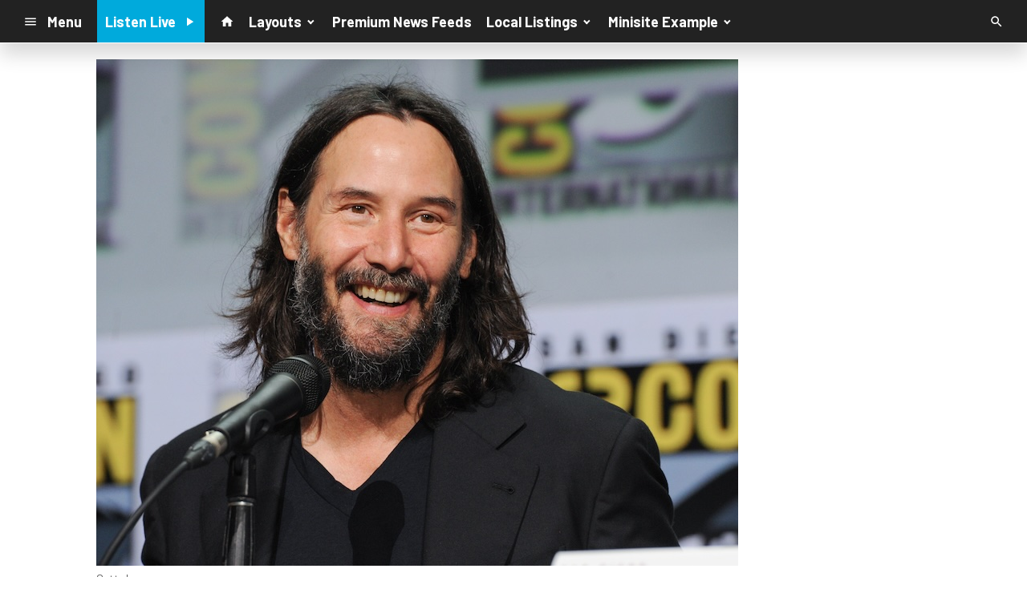

--- FILE ---
content_type: text/html; charset=utf-8
request_url: https://www.google.com/recaptcha/api2/anchor?ar=1&k=6LchdXMgAAAAAP4dU47UWMAhU0Tc8Uf0ldZrstqZ&co=aHR0cHM6Ly9kMTY5OC5jbXMuc29jYXN0c3JtLmNvbTo0NDM.&hl=en&v=PoyoqOPhxBO7pBk68S4YbpHZ&size=invisible&anchor-ms=20000&execute-ms=30000&cb=att4p4438i29
body_size: 48769
content:
<!DOCTYPE HTML><html dir="ltr" lang="en"><head><meta http-equiv="Content-Type" content="text/html; charset=UTF-8">
<meta http-equiv="X-UA-Compatible" content="IE=edge">
<title>reCAPTCHA</title>
<style type="text/css">
/* cyrillic-ext */
@font-face {
  font-family: 'Roboto';
  font-style: normal;
  font-weight: 400;
  font-stretch: 100%;
  src: url(//fonts.gstatic.com/s/roboto/v48/KFO7CnqEu92Fr1ME7kSn66aGLdTylUAMa3GUBHMdazTgWw.woff2) format('woff2');
  unicode-range: U+0460-052F, U+1C80-1C8A, U+20B4, U+2DE0-2DFF, U+A640-A69F, U+FE2E-FE2F;
}
/* cyrillic */
@font-face {
  font-family: 'Roboto';
  font-style: normal;
  font-weight: 400;
  font-stretch: 100%;
  src: url(//fonts.gstatic.com/s/roboto/v48/KFO7CnqEu92Fr1ME7kSn66aGLdTylUAMa3iUBHMdazTgWw.woff2) format('woff2');
  unicode-range: U+0301, U+0400-045F, U+0490-0491, U+04B0-04B1, U+2116;
}
/* greek-ext */
@font-face {
  font-family: 'Roboto';
  font-style: normal;
  font-weight: 400;
  font-stretch: 100%;
  src: url(//fonts.gstatic.com/s/roboto/v48/KFO7CnqEu92Fr1ME7kSn66aGLdTylUAMa3CUBHMdazTgWw.woff2) format('woff2');
  unicode-range: U+1F00-1FFF;
}
/* greek */
@font-face {
  font-family: 'Roboto';
  font-style: normal;
  font-weight: 400;
  font-stretch: 100%;
  src: url(//fonts.gstatic.com/s/roboto/v48/KFO7CnqEu92Fr1ME7kSn66aGLdTylUAMa3-UBHMdazTgWw.woff2) format('woff2');
  unicode-range: U+0370-0377, U+037A-037F, U+0384-038A, U+038C, U+038E-03A1, U+03A3-03FF;
}
/* math */
@font-face {
  font-family: 'Roboto';
  font-style: normal;
  font-weight: 400;
  font-stretch: 100%;
  src: url(//fonts.gstatic.com/s/roboto/v48/KFO7CnqEu92Fr1ME7kSn66aGLdTylUAMawCUBHMdazTgWw.woff2) format('woff2');
  unicode-range: U+0302-0303, U+0305, U+0307-0308, U+0310, U+0312, U+0315, U+031A, U+0326-0327, U+032C, U+032F-0330, U+0332-0333, U+0338, U+033A, U+0346, U+034D, U+0391-03A1, U+03A3-03A9, U+03B1-03C9, U+03D1, U+03D5-03D6, U+03F0-03F1, U+03F4-03F5, U+2016-2017, U+2034-2038, U+203C, U+2040, U+2043, U+2047, U+2050, U+2057, U+205F, U+2070-2071, U+2074-208E, U+2090-209C, U+20D0-20DC, U+20E1, U+20E5-20EF, U+2100-2112, U+2114-2115, U+2117-2121, U+2123-214F, U+2190, U+2192, U+2194-21AE, U+21B0-21E5, U+21F1-21F2, U+21F4-2211, U+2213-2214, U+2216-22FF, U+2308-230B, U+2310, U+2319, U+231C-2321, U+2336-237A, U+237C, U+2395, U+239B-23B7, U+23D0, U+23DC-23E1, U+2474-2475, U+25AF, U+25B3, U+25B7, U+25BD, U+25C1, U+25CA, U+25CC, U+25FB, U+266D-266F, U+27C0-27FF, U+2900-2AFF, U+2B0E-2B11, U+2B30-2B4C, U+2BFE, U+3030, U+FF5B, U+FF5D, U+1D400-1D7FF, U+1EE00-1EEFF;
}
/* symbols */
@font-face {
  font-family: 'Roboto';
  font-style: normal;
  font-weight: 400;
  font-stretch: 100%;
  src: url(//fonts.gstatic.com/s/roboto/v48/KFO7CnqEu92Fr1ME7kSn66aGLdTylUAMaxKUBHMdazTgWw.woff2) format('woff2');
  unicode-range: U+0001-000C, U+000E-001F, U+007F-009F, U+20DD-20E0, U+20E2-20E4, U+2150-218F, U+2190, U+2192, U+2194-2199, U+21AF, U+21E6-21F0, U+21F3, U+2218-2219, U+2299, U+22C4-22C6, U+2300-243F, U+2440-244A, U+2460-24FF, U+25A0-27BF, U+2800-28FF, U+2921-2922, U+2981, U+29BF, U+29EB, U+2B00-2BFF, U+4DC0-4DFF, U+FFF9-FFFB, U+10140-1018E, U+10190-1019C, U+101A0, U+101D0-101FD, U+102E0-102FB, U+10E60-10E7E, U+1D2C0-1D2D3, U+1D2E0-1D37F, U+1F000-1F0FF, U+1F100-1F1AD, U+1F1E6-1F1FF, U+1F30D-1F30F, U+1F315, U+1F31C, U+1F31E, U+1F320-1F32C, U+1F336, U+1F378, U+1F37D, U+1F382, U+1F393-1F39F, U+1F3A7-1F3A8, U+1F3AC-1F3AF, U+1F3C2, U+1F3C4-1F3C6, U+1F3CA-1F3CE, U+1F3D4-1F3E0, U+1F3ED, U+1F3F1-1F3F3, U+1F3F5-1F3F7, U+1F408, U+1F415, U+1F41F, U+1F426, U+1F43F, U+1F441-1F442, U+1F444, U+1F446-1F449, U+1F44C-1F44E, U+1F453, U+1F46A, U+1F47D, U+1F4A3, U+1F4B0, U+1F4B3, U+1F4B9, U+1F4BB, U+1F4BF, U+1F4C8-1F4CB, U+1F4D6, U+1F4DA, U+1F4DF, U+1F4E3-1F4E6, U+1F4EA-1F4ED, U+1F4F7, U+1F4F9-1F4FB, U+1F4FD-1F4FE, U+1F503, U+1F507-1F50B, U+1F50D, U+1F512-1F513, U+1F53E-1F54A, U+1F54F-1F5FA, U+1F610, U+1F650-1F67F, U+1F687, U+1F68D, U+1F691, U+1F694, U+1F698, U+1F6AD, U+1F6B2, U+1F6B9-1F6BA, U+1F6BC, U+1F6C6-1F6CF, U+1F6D3-1F6D7, U+1F6E0-1F6EA, U+1F6F0-1F6F3, U+1F6F7-1F6FC, U+1F700-1F7FF, U+1F800-1F80B, U+1F810-1F847, U+1F850-1F859, U+1F860-1F887, U+1F890-1F8AD, U+1F8B0-1F8BB, U+1F8C0-1F8C1, U+1F900-1F90B, U+1F93B, U+1F946, U+1F984, U+1F996, U+1F9E9, U+1FA00-1FA6F, U+1FA70-1FA7C, U+1FA80-1FA89, U+1FA8F-1FAC6, U+1FACE-1FADC, U+1FADF-1FAE9, U+1FAF0-1FAF8, U+1FB00-1FBFF;
}
/* vietnamese */
@font-face {
  font-family: 'Roboto';
  font-style: normal;
  font-weight: 400;
  font-stretch: 100%;
  src: url(//fonts.gstatic.com/s/roboto/v48/KFO7CnqEu92Fr1ME7kSn66aGLdTylUAMa3OUBHMdazTgWw.woff2) format('woff2');
  unicode-range: U+0102-0103, U+0110-0111, U+0128-0129, U+0168-0169, U+01A0-01A1, U+01AF-01B0, U+0300-0301, U+0303-0304, U+0308-0309, U+0323, U+0329, U+1EA0-1EF9, U+20AB;
}
/* latin-ext */
@font-face {
  font-family: 'Roboto';
  font-style: normal;
  font-weight: 400;
  font-stretch: 100%;
  src: url(//fonts.gstatic.com/s/roboto/v48/KFO7CnqEu92Fr1ME7kSn66aGLdTylUAMa3KUBHMdazTgWw.woff2) format('woff2');
  unicode-range: U+0100-02BA, U+02BD-02C5, U+02C7-02CC, U+02CE-02D7, U+02DD-02FF, U+0304, U+0308, U+0329, U+1D00-1DBF, U+1E00-1E9F, U+1EF2-1EFF, U+2020, U+20A0-20AB, U+20AD-20C0, U+2113, U+2C60-2C7F, U+A720-A7FF;
}
/* latin */
@font-face {
  font-family: 'Roboto';
  font-style: normal;
  font-weight: 400;
  font-stretch: 100%;
  src: url(//fonts.gstatic.com/s/roboto/v48/KFO7CnqEu92Fr1ME7kSn66aGLdTylUAMa3yUBHMdazQ.woff2) format('woff2');
  unicode-range: U+0000-00FF, U+0131, U+0152-0153, U+02BB-02BC, U+02C6, U+02DA, U+02DC, U+0304, U+0308, U+0329, U+2000-206F, U+20AC, U+2122, U+2191, U+2193, U+2212, U+2215, U+FEFF, U+FFFD;
}
/* cyrillic-ext */
@font-face {
  font-family: 'Roboto';
  font-style: normal;
  font-weight: 500;
  font-stretch: 100%;
  src: url(//fonts.gstatic.com/s/roboto/v48/KFO7CnqEu92Fr1ME7kSn66aGLdTylUAMa3GUBHMdazTgWw.woff2) format('woff2');
  unicode-range: U+0460-052F, U+1C80-1C8A, U+20B4, U+2DE0-2DFF, U+A640-A69F, U+FE2E-FE2F;
}
/* cyrillic */
@font-face {
  font-family: 'Roboto';
  font-style: normal;
  font-weight: 500;
  font-stretch: 100%;
  src: url(//fonts.gstatic.com/s/roboto/v48/KFO7CnqEu92Fr1ME7kSn66aGLdTylUAMa3iUBHMdazTgWw.woff2) format('woff2');
  unicode-range: U+0301, U+0400-045F, U+0490-0491, U+04B0-04B1, U+2116;
}
/* greek-ext */
@font-face {
  font-family: 'Roboto';
  font-style: normal;
  font-weight: 500;
  font-stretch: 100%;
  src: url(//fonts.gstatic.com/s/roboto/v48/KFO7CnqEu92Fr1ME7kSn66aGLdTylUAMa3CUBHMdazTgWw.woff2) format('woff2');
  unicode-range: U+1F00-1FFF;
}
/* greek */
@font-face {
  font-family: 'Roboto';
  font-style: normal;
  font-weight: 500;
  font-stretch: 100%;
  src: url(//fonts.gstatic.com/s/roboto/v48/KFO7CnqEu92Fr1ME7kSn66aGLdTylUAMa3-UBHMdazTgWw.woff2) format('woff2');
  unicode-range: U+0370-0377, U+037A-037F, U+0384-038A, U+038C, U+038E-03A1, U+03A3-03FF;
}
/* math */
@font-face {
  font-family: 'Roboto';
  font-style: normal;
  font-weight: 500;
  font-stretch: 100%;
  src: url(//fonts.gstatic.com/s/roboto/v48/KFO7CnqEu92Fr1ME7kSn66aGLdTylUAMawCUBHMdazTgWw.woff2) format('woff2');
  unicode-range: U+0302-0303, U+0305, U+0307-0308, U+0310, U+0312, U+0315, U+031A, U+0326-0327, U+032C, U+032F-0330, U+0332-0333, U+0338, U+033A, U+0346, U+034D, U+0391-03A1, U+03A3-03A9, U+03B1-03C9, U+03D1, U+03D5-03D6, U+03F0-03F1, U+03F4-03F5, U+2016-2017, U+2034-2038, U+203C, U+2040, U+2043, U+2047, U+2050, U+2057, U+205F, U+2070-2071, U+2074-208E, U+2090-209C, U+20D0-20DC, U+20E1, U+20E5-20EF, U+2100-2112, U+2114-2115, U+2117-2121, U+2123-214F, U+2190, U+2192, U+2194-21AE, U+21B0-21E5, U+21F1-21F2, U+21F4-2211, U+2213-2214, U+2216-22FF, U+2308-230B, U+2310, U+2319, U+231C-2321, U+2336-237A, U+237C, U+2395, U+239B-23B7, U+23D0, U+23DC-23E1, U+2474-2475, U+25AF, U+25B3, U+25B7, U+25BD, U+25C1, U+25CA, U+25CC, U+25FB, U+266D-266F, U+27C0-27FF, U+2900-2AFF, U+2B0E-2B11, U+2B30-2B4C, U+2BFE, U+3030, U+FF5B, U+FF5D, U+1D400-1D7FF, U+1EE00-1EEFF;
}
/* symbols */
@font-face {
  font-family: 'Roboto';
  font-style: normal;
  font-weight: 500;
  font-stretch: 100%;
  src: url(//fonts.gstatic.com/s/roboto/v48/KFO7CnqEu92Fr1ME7kSn66aGLdTylUAMaxKUBHMdazTgWw.woff2) format('woff2');
  unicode-range: U+0001-000C, U+000E-001F, U+007F-009F, U+20DD-20E0, U+20E2-20E4, U+2150-218F, U+2190, U+2192, U+2194-2199, U+21AF, U+21E6-21F0, U+21F3, U+2218-2219, U+2299, U+22C4-22C6, U+2300-243F, U+2440-244A, U+2460-24FF, U+25A0-27BF, U+2800-28FF, U+2921-2922, U+2981, U+29BF, U+29EB, U+2B00-2BFF, U+4DC0-4DFF, U+FFF9-FFFB, U+10140-1018E, U+10190-1019C, U+101A0, U+101D0-101FD, U+102E0-102FB, U+10E60-10E7E, U+1D2C0-1D2D3, U+1D2E0-1D37F, U+1F000-1F0FF, U+1F100-1F1AD, U+1F1E6-1F1FF, U+1F30D-1F30F, U+1F315, U+1F31C, U+1F31E, U+1F320-1F32C, U+1F336, U+1F378, U+1F37D, U+1F382, U+1F393-1F39F, U+1F3A7-1F3A8, U+1F3AC-1F3AF, U+1F3C2, U+1F3C4-1F3C6, U+1F3CA-1F3CE, U+1F3D4-1F3E0, U+1F3ED, U+1F3F1-1F3F3, U+1F3F5-1F3F7, U+1F408, U+1F415, U+1F41F, U+1F426, U+1F43F, U+1F441-1F442, U+1F444, U+1F446-1F449, U+1F44C-1F44E, U+1F453, U+1F46A, U+1F47D, U+1F4A3, U+1F4B0, U+1F4B3, U+1F4B9, U+1F4BB, U+1F4BF, U+1F4C8-1F4CB, U+1F4D6, U+1F4DA, U+1F4DF, U+1F4E3-1F4E6, U+1F4EA-1F4ED, U+1F4F7, U+1F4F9-1F4FB, U+1F4FD-1F4FE, U+1F503, U+1F507-1F50B, U+1F50D, U+1F512-1F513, U+1F53E-1F54A, U+1F54F-1F5FA, U+1F610, U+1F650-1F67F, U+1F687, U+1F68D, U+1F691, U+1F694, U+1F698, U+1F6AD, U+1F6B2, U+1F6B9-1F6BA, U+1F6BC, U+1F6C6-1F6CF, U+1F6D3-1F6D7, U+1F6E0-1F6EA, U+1F6F0-1F6F3, U+1F6F7-1F6FC, U+1F700-1F7FF, U+1F800-1F80B, U+1F810-1F847, U+1F850-1F859, U+1F860-1F887, U+1F890-1F8AD, U+1F8B0-1F8BB, U+1F8C0-1F8C1, U+1F900-1F90B, U+1F93B, U+1F946, U+1F984, U+1F996, U+1F9E9, U+1FA00-1FA6F, U+1FA70-1FA7C, U+1FA80-1FA89, U+1FA8F-1FAC6, U+1FACE-1FADC, U+1FADF-1FAE9, U+1FAF0-1FAF8, U+1FB00-1FBFF;
}
/* vietnamese */
@font-face {
  font-family: 'Roboto';
  font-style: normal;
  font-weight: 500;
  font-stretch: 100%;
  src: url(//fonts.gstatic.com/s/roboto/v48/KFO7CnqEu92Fr1ME7kSn66aGLdTylUAMa3OUBHMdazTgWw.woff2) format('woff2');
  unicode-range: U+0102-0103, U+0110-0111, U+0128-0129, U+0168-0169, U+01A0-01A1, U+01AF-01B0, U+0300-0301, U+0303-0304, U+0308-0309, U+0323, U+0329, U+1EA0-1EF9, U+20AB;
}
/* latin-ext */
@font-face {
  font-family: 'Roboto';
  font-style: normal;
  font-weight: 500;
  font-stretch: 100%;
  src: url(//fonts.gstatic.com/s/roboto/v48/KFO7CnqEu92Fr1ME7kSn66aGLdTylUAMa3KUBHMdazTgWw.woff2) format('woff2');
  unicode-range: U+0100-02BA, U+02BD-02C5, U+02C7-02CC, U+02CE-02D7, U+02DD-02FF, U+0304, U+0308, U+0329, U+1D00-1DBF, U+1E00-1E9F, U+1EF2-1EFF, U+2020, U+20A0-20AB, U+20AD-20C0, U+2113, U+2C60-2C7F, U+A720-A7FF;
}
/* latin */
@font-face {
  font-family: 'Roboto';
  font-style: normal;
  font-weight: 500;
  font-stretch: 100%;
  src: url(//fonts.gstatic.com/s/roboto/v48/KFO7CnqEu92Fr1ME7kSn66aGLdTylUAMa3yUBHMdazQ.woff2) format('woff2');
  unicode-range: U+0000-00FF, U+0131, U+0152-0153, U+02BB-02BC, U+02C6, U+02DA, U+02DC, U+0304, U+0308, U+0329, U+2000-206F, U+20AC, U+2122, U+2191, U+2193, U+2212, U+2215, U+FEFF, U+FFFD;
}
/* cyrillic-ext */
@font-face {
  font-family: 'Roboto';
  font-style: normal;
  font-weight: 900;
  font-stretch: 100%;
  src: url(//fonts.gstatic.com/s/roboto/v48/KFO7CnqEu92Fr1ME7kSn66aGLdTylUAMa3GUBHMdazTgWw.woff2) format('woff2');
  unicode-range: U+0460-052F, U+1C80-1C8A, U+20B4, U+2DE0-2DFF, U+A640-A69F, U+FE2E-FE2F;
}
/* cyrillic */
@font-face {
  font-family: 'Roboto';
  font-style: normal;
  font-weight: 900;
  font-stretch: 100%;
  src: url(//fonts.gstatic.com/s/roboto/v48/KFO7CnqEu92Fr1ME7kSn66aGLdTylUAMa3iUBHMdazTgWw.woff2) format('woff2');
  unicode-range: U+0301, U+0400-045F, U+0490-0491, U+04B0-04B1, U+2116;
}
/* greek-ext */
@font-face {
  font-family: 'Roboto';
  font-style: normal;
  font-weight: 900;
  font-stretch: 100%;
  src: url(//fonts.gstatic.com/s/roboto/v48/KFO7CnqEu92Fr1ME7kSn66aGLdTylUAMa3CUBHMdazTgWw.woff2) format('woff2');
  unicode-range: U+1F00-1FFF;
}
/* greek */
@font-face {
  font-family: 'Roboto';
  font-style: normal;
  font-weight: 900;
  font-stretch: 100%;
  src: url(//fonts.gstatic.com/s/roboto/v48/KFO7CnqEu92Fr1ME7kSn66aGLdTylUAMa3-UBHMdazTgWw.woff2) format('woff2');
  unicode-range: U+0370-0377, U+037A-037F, U+0384-038A, U+038C, U+038E-03A1, U+03A3-03FF;
}
/* math */
@font-face {
  font-family: 'Roboto';
  font-style: normal;
  font-weight: 900;
  font-stretch: 100%;
  src: url(//fonts.gstatic.com/s/roboto/v48/KFO7CnqEu92Fr1ME7kSn66aGLdTylUAMawCUBHMdazTgWw.woff2) format('woff2');
  unicode-range: U+0302-0303, U+0305, U+0307-0308, U+0310, U+0312, U+0315, U+031A, U+0326-0327, U+032C, U+032F-0330, U+0332-0333, U+0338, U+033A, U+0346, U+034D, U+0391-03A1, U+03A3-03A9, U+03B1-03C9, U+03D1, U+03D5-03D6, U+03F0-03F1, U+03F4-03F5, U+2016-2017, U+2034-2038, U+203C, U+2040, U+2043, U+2047, U+2050, U+2057, U+205F, U+2070-2071, U+2074-208E, U+2090-209C, U+20D0-20DC, U+20E1, U+20E5-20EF, U+2100-2112, U+2114-2115, U+2117-2121, U+2123-214F, U+2190, U+2192, U+2194-21AE, U+21B0-21E5, U+21F1-21F2, U+21F4-2211, U+2213-2214, U+2216-22FF, U+2308-230B, U+2310, U+2319, U+231C-2321, U+2336-237A, U+237C, U+2395, U+239B-23B7, U+23D0, U+23DC-23E1, U+2474-2475, U+25AF, U+25B3, U+25B7, U+25BD, U+25C1, U+25CA, U+25CC, U+25FB, U+266D-266F, U+27C0-27FF, U+2900-2AFF, U+2B0E-2B11, U+2B30-2B4C, U+2BFE, U+3030, U+FF5B, U+FF5D, U+1D400-1D7FF, U+1EE00-1EEFF;
}
/* symbols */
@font-face {
  font-family: 'Roboto';
  font-style: normal;
  font-weight: 900;
  font-stretch: 100%;
  src: url(//fonts.gstatic.com/s/roboto/v48/KFO7CnqEu92Fr1ME7kSn66aGLdTylUAMaxKUBHMdazTgWw.woff2) format('woff2');
  unicode-range: U+0001-000C, U+000E-001F, U+007F-009F, U+20DD-20E0, U+20E2-20E4, U+2150-218F, U+2190, U+2192, U+2194-2199, U+21AF, U+21E6-21F0, U+21F3, U+2218-2219, U+2299, U+22C4-22C6, U+2300-243F, U+2440-244A, U+2460-24FF, U+25A0-27BF, U+2800-28FF, U+2921-2922, U+2981, U+29BF, U+29EB, U+2B00-2BFF, U+4DC0-4DFF, U+FFF9-FFFB, U+10140-1018E, U+10190-1019C, U+101A0, U+101D0-101FD, U+102E0-102FB, U+10E60-10E7E, U+1D2C0-1D2D3, U+1D2E0-1D37F, U+1F000-1F0FF, U+1F100-1F1AD, U+1F1E6-1F1FF, U+1F30D-1F30F, U+1F315, U+1F31C, U+1F31E, U+1F320-1F32C, U+1F336, U+1F378, U+1F37D, U+1F382, U+1F393-1F39F, U+1F3A7-1F3A8, U+1F3AC-1F3AF, U+1F3C2, U+1F3C4-1F3C6, U+1F3CA-1F3CE, U+1F3D4-1F3E0, U+1F3ED, U+1F3F1-1F3F3, U+1F3F5-1F3F7, U+1F408, U+1F415, U+1F41F, U+1F426, U+1F43F, U+1F441-1F442, U+1F444, U+1F446-1F449, U+1F44C-1F44E, U+1F453, U+1F46A, U+1F47D, U+1F4A3, U+1F4B0, U+1F4B3, U+1F4B9, U+1F4BB, U+1F4BF, U+1F4C8-1F4CB, U+1F4D6, U+1F4DA, U+1F4DF, U+1F4E3-1F4E6, U+1F4EA-1F4ED, U+1F4F7, U+1F4F9-1F4FB, U+1F4FD-1F4FE, U+1F503, U+1F507-1F50B, U+1F50D, U+1F512-1F513, U+1F53E-1F54A, U+1F54F-1F5FA, U+1F610, U+1F650-1F67F, U+1F687, U+1F68D, U+1F691, U+1F694, U+1F698, U+1F6AD, U+1F6B2, U+1F6B9-1F6BA, U+1F6BC, U+1F6C6-1F6CF, U+1F6D3-1F6D7, U+1F6E0-1F6EA, U+1F6F0-1F6F3, U+1F6F7-1F6FC, U+1F700-1F7FF, U+1F800-1F80B, U+1F810-1F847, U+1F850-1F859, U+1F860-1F887, U+1F890-1F8AD, U+1F8B0-1F8BB, U+1F8C0-1F8C1, U+1F900-1F90B, U+1F93B, U+1F946, U+1F984, U+1F996, U+1F9E9, U+1FA00-1FA6F, U+1FA70-1FA7C, U+1FA80-1FA89, U+1FA8F-1FAC6, U+1FACE-1FADC, U+1FADF-1FAE9, U+1FAF0-1FAF8, U+1FB00-1FBFF;
}
/* vietnamese */
@font-face {
  font-family: 'Roboto';
  font-style: normal;
  font-weight: 900;
  font-stretch: 100%;
  src: url(//fonts.gstatic.com/s/roboto/v48/KFO7CnqEu92Fr1ME7kSn66aGLdTylUAMa3OUBHMdazTgWw.woff2) format('woff2');
  unicode-range: U+0102-0103, U+0110-0111, U+0128-0129, U+0168-0169, U+01A0-01A1, U+01AF-01B0, U+0300-0301, U+0303-0304, U+0308-0309, U+0323, U+0329, U+1EA0-1EF9, U+20AB;
}
/* latin-ext */
@font-face {
  font-family: 'Roboto';
  font-style: normal;
  font-weight: 900;
  font-stretch: 100%;
  src: url(//fonts.gstatic.com/s/roboto/v48/KFO7CnqEu92Fr1ME7kSn66aGLdTylUAMa3KUBHMdazTgWw.woff2) format('woff2');
  unicode-range: U+0100-02BA, U+02BD-02C5, U+02C7-02CC, U+02CE-02D7, U+02DD-02FF, U+0304, U+0308, U+0329, U+1D00-1DBF, U+1E00-1E9F, U+1EF2-1EFF, U+2020, U+20A0-20AB, U+20AD-20C0, U+2113, U+2C60-2C7F, U+A720-A7FF;
}
/* latin */
@font-face {
  font-family: 'Roboto';
  font-style: normal;
  font-weight: 900;
  font-stretch: 100%;
  src: url(//fonts.gstatic.com/s/roboto/v48/KFO7CnqEu92Fr1ME7kSn66aGLdTylUAMa3yUBHMdazQ.woff2) format('woff2');
  unicode-range: U+0000-00FF, U+0131, U+0152-0153, U+02BB-02BC, U+02C6, U+02DA, U+02DC, U+0304, U+0308, U+0329, U+2000-206F, U+20AC, U+2122, U+2191, U+2193, U+2212, U+2215, U+FEFF, U+FFFD;
}

</style>
<link rel="stylesheet" type="text/css" href="https://www.gstatic.com/recaptcha/releases/PoyoqOPhxBO7pBk68S4YbpHZ/styles__ltr.css">
<script nonce="qrZUajEQeGCZNV5Nf7p78A" type="text/javascript">window['__recaptcha_api'] = 'https://www.google.com/recaptcha/api2/';</script>
<script type="text/javascript" src="https://www.gstatic.com/recaptcha/releases/PoyoqOPhxBO7pBk68S4YbpHZ/recaptcha__en.js" nonce="qrZUajEQeGCZNV5Nf7p78A">
      
    </script></head>
<body><div id="rc-anchor-alert" class="rc-anchor-alert"></div>
<input type="hidden" id="recaptcha-token" value="[base64]">
<script type="text/javascript" nonce="qrZUajEQeGCZNV5Nf7p78A">
      recaptcha.anchor.Main.init("[\x22ainput\x22,[\x22bgdata\x22,\x22\x22,\[base64]/[base64]/[base64]/bmV3IHJbeF0oY1swXSk6RT09Mj9uZXcgclt4XShjWzBdLGNbMV0pOkU9PTM/bmV3IHJbeF0oY1swXSxjWzFdLGNbMl0pOkU9PTQ/[base64]/[base64]/[base64]/[base64]/[base64]/[base64]/[base64]/[base64]\x22,\[base64]\\u003d\\u003d\x22,\x22wosEOzE0wrkOIMKPw5rCv2XDn3PCrBXCuMOww6d1wobDnsKnwr/[base64]/Dl8OlcMOVCcKsQsK6VsOgwocaZ8ONKUMgdMKUw7nCvsOzwobCscKAw5PCucO0B0lsGFHChcOJLXBHTxwkVQhMw4jCosK7JRTCu8O+GXfClGVKwo0Qw4zCu8Klw7drLcO/wrM8dgTCmcOfw7NBLSLDq2R9w4zCucOtw6fCnw/DiXXDi8KjwokUw5slfBYIw6rCoAfCicKNwrhCw4TCk8OoSMOSwp9SwqxswoDDr3/DvcOhKHTDqMOQw5LDmcOwdcK2w6ljwrQeYXEtLRtdJ33DhVB9wpMuw43DtMK4w4/DksOlM8OgwogcdMKub8KSw5zCkGUvJxTCk3rDgEzDnMKVw4nDjsOcwr1jw4YoQQTDvCzCqEvCkB/Dm8Ofw5VAAsKowoNfXcKROMOTLsOBw5HCnMKUw59fwo5Zw4bDiwohw5QvwqbDtzNwc8O9esORw4zDucOaVhMDwrfDiBV3Zx1yPTHDv8KOfMK6bB4wRMOnZ8KrwrDDhcOQw6LDgsK/[base64]/w78Dw7LCixzDtzDDlsOiw5TCvQvCmsOawp3DvWHDgsONwq/CnsKuwr3Dq1MRTsOKw4ogw7vCpMOMfFHCssODdW7Drg/DpCQywrrDiR7DrH7DiMKADk3Cq8KJw4FkRsKCCQIVFRTDvmE2wrxTLgnDnUzDqsOow70nwqZAw6FpEsOdwqppFcKNwq4ueDgHw7TDm8OnOsODVCknwoFdfcKLwr50FQhsw5LDrMOiw5YWX3nCisOhCcOBwpXCu8K1w6TDnAzCqMKmFh/[base64]/N8OwwpVXwp0xOsO7DlvCjMOpNcOgKgPCrMOWwqhXwpFeBsKYwq3Cjxcjw4rDs8ONFwfCsBYTw6NVw7fDlMObw4I7wrrCqgMCwpohwpoLVkHDlcOQC8OTYMOrLsKEfcOoJ2B6TwdcT0XChcOjw4/Dr35VwqQ+wpTDuMOaLcKwwonCqXUmwrx6Sn7DhCfCmjs0w6l4ED/DtnApwrJOw5xZBsKbfV9Xw7Q2UMO3OUIgw7Zpw4jCl0IOw6ZNw4Nsw5vDpTxKAjZQO8K2aMKDLsKXU00Xe8OFwq/CtsObw7IkG8O+EMOLw57DiMOhKsOaw53DinNnHcK+anU6fsKRwop4TnLDpcK0wox5Y0hnwoVgYcO7wohqWMOYwozDmkAGZnEBw4oQwrMcO3gZYMOyRsKaHCjDjcOmwp/CjW1xOMKpfXA2wrvDpsKfPMKFeMKswrpcwofCnCQzwoUTWVPDj0EOw6k4NVzCn8OHcwhGbnDDocOAZwTCuhfDiDJcbCB+wq/Dn2PDq1F/wobDsCQewooswrMSBMOGw6FLJmTDnMKuw4FTEAYeEsO5w4HDpU0zHgPDlA7CmMOIwollw57DjhHDs8OlcsOlwoPChsOvw5dKw6d1w5nDusOowohkwps3wo3ChMOMGsOmT8KQYH47EsOKw47CmsOBMsKdw7fCgnDDusK/dCzDosO4FwN2wpNtXMOcYMOpD8O/FMKywq7DmA5Nwo9nw44uwocWw63CvsKhw4vDuVXDkFbDoGh8csOuVMO0wrFkw5LDgQLDksO3cMOmw6I6QxwWw69kwpMLYsKKw4EdBy0fw5PCpX0kYMODUWTCpxRZwqESTAXDucOfacOww7PCvEIxw5/CtcOPZA3DhHJpw7EHBcKvW8OUfwhlHcK/w7PDvsOTJyNmZTU4worCtBjCtkPDucK2Mh4POsKmMMOdwrtDKMOKw63ChSTDkFDDlj7CmxxowphqMWt8w7vCocOpZAPDp8Otw6nCoDJFwpcmw6rDhwzCoMKGBMKfwqzDv8KSw5/[base64]/CkW9Aw7nCscOMOsOHUMK9eipyw5zDjRnDl3vCsmBsd8Ksw7cSWw8Owrl0WTTCvC9MdMKRwoDCmjNKw7XCuhfChsO7wrbDonPDm8KaJcKtw5fDozLDgMO2wqHCjk7CkStDwqwewpoTYVLCvcOiw6jCoMOtUsOsPy7Cl8OPYDUuw4YqWy/DlQ7CnlIYDcOlclzDnV3CucOXwq7ClsKEb14awrHDrcKMwrgZw7wdwqjDrBjClMKJw6ZMw7trw45Qwrh7ZsKVHErDvMOMwr/[base64]/[base64]/w4vDm8KNw7TCoRQ2wpQ4RCstGFoIwoRewo91w5h2EMKzH8OKw4nDj2xJL8Olw6/DtcOfKHxMw43ConLCtkvDtkLCpsKfZhB1OMOXF8ONw61pw4fCrW7Cp8ONw7LCqcOxw504c2wacsOJXijCqsOrKRYKw7oHwqfDpMOZw7rCoMKAwrTCkQxRw7TCl8KWwotEwp/DhgV2wrrDhsK4w45Nwp0hD8KUP8O1w6zDihx1Qih/wqnDnMKjwoDCvWzDulvDlyTCsWfCpyvDhQYkwphQQy/DsMObw7LClsKjw4ZpGyLDjsKSw53Doxpze8OIwp7CpyJdw6BuKUFxwpkeYjXDoXEiwqkEFksgwoXCsWxrwrAfE8K1VhXDoHjCh8OIw7/[base64]/[base64]/DosOkD8KHEsOpImwpwoc0wqLCqMOAUsKbLEhPBsONQQvDoW/CqnrCt8KpM8KGw7kuY8Oew5XClRsHwpvCmMKnWMKCwrTDolXDlV9awrsow508wqRYwrkDw7R7S8K1U8KMw7vDvMOXOsKAEQTDrSsbXcONwq/DnMObw743FsObD8O0w7XDhMKcWzR5wojClQrDlcOHDcO2w5bCjz/[base64]/w7bCssKyQnkGJyrDm8KIOyV0KcO5DBjCssKPOwwLw7xLwpDChMOIbnvCn2LDj8K4w7fCoMKvHUrCsgrDtzzCqMOhQgHDpzEqfUvCmBdKwpTDh8OnRTXDjzwow4HCrcKNw6/Cq8KVbWUKVhoVI8OewoQgZMKvGj4hw50lw4DDlx/[base64]/FDEEB0jCvknDk1nDkyYfwrQow6BoYsKmNgk7NsKJwqvCqcOpw53Cm0Jaw4xDTMK/ccOoXnPCpwtZw5RDcGrDjCTDgMOWw6DClnxPYwTChShNdsO8wrB5DWRgX1UTUTxDbW7Cpy3DlcOxBD3Ck1DDvzLDtCDDnR/DhTzDvB/[base64]/CvVhrXWHCsw8Kw5FLw6fChyzCjcKmw7LCs2YYasOawonDg8K6XMKkwpRGw4TCqMOFw6zCkcKHwovDvMONaRA1XWEZw5dKdcOiIsKUBhFQWGYMw7nDmMORwqBiwrDDtwEswpsWwobChy3Chhd5wo/DhgjCtsKjWzdAfRzDo8KCc8O5wogNdsKqwp7CsAfCkMKlI8OHGhnDqiEfw5HCmHvCijQMYsKVwqPDlSPCv8K2CcK5b242d8O1w4IhD3HCpQ7ClikyEMOfTsOUwr3CsH/DlcKebmDDsiTCpxo+VMKPwp/Clg3Chw/Ck23DkVbDt1nCtRR0EjjCj8KFNcO2woPCkMONRyY9wp7DlcODw7YMVQtMF8KGwoF/FMO/w7Rcw5HCrcK6BkEPwrXCpAUKw6DCnXFpwoxNwrVGb1XCgcOWw7jCjcKhDDLCgnXCp8KXE8OewqtJfGnDq3/DonABHcOnw4dkT8KtGzDCmEDDkhJNw5JuFRTDrMKBwporwrnDqVDDiE9dHC9TbcOldBAkw5U4BsOAw60/wpZTRwVyw78Ow4XCmsOdDsOHwq7CknfDlEkESF/[base64]/w6jDisO+w6MncHLDrMO2w6zCoHfDj8Kew7PCpcOIwpUMVsOXbMKQQsORZMKBwpRvRsOMfStOw7rDtwdtw75Fw6TDtw/DjcOJW8O1GDvDocKkw5vDiQJLwrU3Micrw5dHBsK/OMOYw6VTIDhSwqhqHzzCj2NjQ8OZfFQeesKxwojCjh5XJsKNU8KYQMOCDzjDj3fDksOBwozCq8KfwoPDk8O1QcKqwpojY8O6w6s/wpzCoR05wrI0w6zDlSTDgA8PP8KXAcO0XXpPwoFePcKjHcOpbzR2BmrDgQ3Do2LCpjrDpMOMZcOMwpPDjgFSw5QlTsKmNRLCh8Oow6lee3lEw5A/w4RuQMO0w5oWCWPDvTkjwp5NwoI8SE8Sw6TDrcOieXTCkwnCv8KVX8KdRMKXGCZVb8Kpw6rCnsKnwplOdcKawrNtNjERUnzDiMKBwrg0wqU5EMKpw649J1pfKCnCvBRJwqLCtcKzw7vCn0dxw7BnbjzDk8KjeEF4wpvCl8KFcQRQNX/Di8OFw7YQw4fDjMKzIX0RwrhFScOtTMKfcQXDriIgw7hDw73DmsKcJMOmcTcKw5HChDpzw6PDhMKrwo7ChkEDfCvCoMOzw4ZIIl1kHsK/[base64]/CgMO7wrc7bMOVw6vCl8KIw5rDhS1YaGPCsMO/wo/Dm0R8w5DDgsOow4chwovDgsOiw6TCrcKhFgM8w6bDhUTDoA9hwqPCqcOFw5U6CsK8w6FqD8K4w6k6CMKNwpnCq8KML8KnKMKMwpfDnl/Dn8K6wqwhXsOQLMK6Z8OMw6rCuMOcH8OsSy7DmyBmw5QCw7nCtsKgIMK7PMONZ8KJCldeBj7CpzXClcOGDDBcw5ogw6rDimtTKRTDtDV+YcOZCcOKw5HDqMOpwrnCsQTCo1/DuHB2w4/CiQPCjsO6w57DrCfCpMOmwoJEwqksw4Y+wrFpEmHCtETDiGV5woLCtgpvXcOKwoI+wpBXPsKGw6bCmsOKC8Kbwo3DlSXCvxHChSPDuMK4LDglwrxuRH1fwqXDvW8EKQbCmMKcKMKKP3/Do8OZTsO7TcK5VATDuzvCu8OlaFQzPMKKbcKGwr/[base64]/CmsK4w5F/wpR1wpTCqMK4w5zCgE0Ye3pew6hcGV4nQ2nDh8KNwrVOZ0JkXXkKwo3Ckx/DqUPDlB7CiS/Di8KVeDQHw6XDkhtWw5nCrsOHABvDvsOLasKfw4hrWMKcw5BQEDzDrW3DtVLDtVgIwq9Rw5Edc8KXw6QpwrxXDjF4w6/DtQfCnV5sw4BvaWrDhsKda3FbwrNwCMONQMOew57CqsKTTx5qwos3w74EK8OrwpERfcK5wphaNcK1w4liOcOLwoEVOMKsC8KEBsKMPcOoXcOQFBTCvMKOw4FKwprDuTrCjHjCmMKlwrwueFAnd1jCh8KWwrbDlQHCkMKcY8KaQhMpbMK/wrdhNsOCwopaYsOywpRBUsO/J8OIw5EtDcK0G8Kuwp/Cr2t/w5ItDG/Dk0DDiMKYwo/Dg3slGTbDuMOFwq0iw4XDicOyw4fDpV/[base64]/DrMKESgjDuSnDgxzCk8OMESbChsObw4vDsHHCgMOGwoLDmw1Ow6TCrMKkPxdOwpcew4YHLD/DvEJVHcOBwrxDwo/CoTRrwpQEWMOOU8O1wrvCjsKDwrXDp3Q/w7JSwqbCgMO8wo/DkHzDgcOMSsKww6bCizRNYWd4CS/Co8KvwoQvw65Gwrd/HMKcJcKkwqbCvQ/CvSokw552E0rDicKEw7JCXABZOcKMwo8oVsKEE1NjwqMUwpt4LRvCqMO3w4XCqcOIPyxaw57Dv8OdwpTDoSbCj2HCuizDosOow4JLwr88wrTDnEvCiBgiw6wxMyTCi8OpJR/Co8KJbRPCmcOyfMKmUCrDnMKmw5TCk3cWcMO8wpPCnRE/w6lwwo7DtSU6w6wJThNWcsOswr5Zwo4cwqloFn9bwrwowrhhF0MQHsK3w4jChW4dw49cX0sidGbDisKVw4FsfMOlcMO9AMOPBcKDw7LCjxJ1worCl8KvGMOAw59nBcKgYgZvUxFIw7g3wroFB8K4GmbDiCozBsOdwqnDv8OUw6p5DyTDmcKoU2lNLcK/w6DCvsKwwpvDscOHwovDnMO+w7rCnmNuYcKuwpEDejk4w4PDsAXDucKGw7rCocOtE8ONw7/CqsKbwr7Djl1Kwq90LMKKwoUlwpx9w4TCr8OkBFbDkl/CmS0LwpEZO8KWw4jCvMKwZMOHw6rCk8Kcw5ByETHDhcOiwpXCqsOxelrDpABKwonDuQ4pw5bCii/CnVlYZ118RMKMCFplBWHDomfCqMOOwqDClsOTFE/CikTCkx0hSjHCjMOLw5Rcw5BZwpMpwq5vMQPCinbDlsOFYMOJAcKdSSFjwrfDv2oVw6nCt3PCrMOpUsO8RSHCs8Ocwq3DgMKxwo4Jw6LCjcOVw6DCj3x+wpUsN2vDqMKUw4TCqsK+fggZPy4dwq0CRcKMwopxPsOTwrTDt8O/wr3DhMOxw5xJw6jDi8O9w6VvwpZ/[base64]/CtxXCosKWw7fCgMKAw4bDvy1Cw6nCjUNpwpjDs8KDH8KCw6rDrcOFIFbDhsKrdcKdNsKow6l5JMOMaGHDrMKDVjfDgMO+wqfDn8ObNsO7w7fDtkTCvMOnZ8K5wrcHBibDh8OgLcOiwrVdwqs6w7MvScOoYWsow4l/w6M2SsKfw6TDpEA/VsOhbBNBwqbDj8OFwqAfw6Ucw6EVwqvDp8KLS8OlHsOfwqZswqvCrkTCgsOTMmhrQ8OhMcKWaH1sT1vCvsOMfMKiw4QhZMKWw7p7w4ZKwrIrOMKpw7/CvsKqwrAnZcKbecOfYRLCnsKVwozDncOEwrzCo2tLO8KzwqDDq0o5w4rDqcO+DcO5w67ClMOkYEtjw4bCpAYJwp3CrsK+THkQDcOySSTCp8KAwpbDlSJJMcKaP0XDusK/UQENaMODTTFlw5fCoUMvw5Z+KmjDjcKFwqjDs8Oaw5/DuMO+LcOyw4zCs8KxUsO6w5fDlsKqw6HDgmMQB8Omwo/DgsOHw4kEMwIGKsOzw7zDi15Xw4d8w5jDmHV5woXDs1/CnsK5w5/DrcOGwrTCu8KoUcOoLcKGcMOCw4RTwrcqw4JYw73Dk8Ozw6Y0XcKGS23DuQbCsRnDk8OGwoXDun/[base64]/ClCQAO8OBI0rDkMKgK3/[base64]/CtTg0TMKMAMKbdcKDw48/w50fw7jDo8KPwrDCsxrCisOowqU1w6vCm1fDpwkSLjM+RzLCn8K7w59eKcO/w5tkwpQ1w58cW8KawrLChcODMW8oGcOAw4lvw47CjnsfKMOxGWfCn8OTHsKUU8Ogw4dBw6JEc8OLHcKGTsKXw4HDl8Oyw6vCgMO7ejzCpsOgw4Y7w4jDrgpWw79rw6jDhhNQw47ClCAhwqrDi8K/Dxk6GsKnw4tuFVHDngfDmMKsw6Ifw4jCtgTDjsKZw41UWw8Uw4Qew4jCpsOqWsKYwpDCt8KPw4sGwoXCoMKBwrFJdcKnwqNWwpDCty1UIwsQwozDinAgw5jCtcKVFsKRwp5oAsO7WMOAwqhSwqTCo8O/w7HDuxrDkljDtnXDtlLCucONRBXDlMOUw6EyfGvClhnCu0rDtW/Dky8NwoTCgsKfKwNFwpM9wojDlMOrw41kPsKBFcOaw4wEwoklQMKQw57CjsOyw6dNZ8KpZCnCoRfDr8KoXhbCuGpHJ8O/wpEFw7zCqMKiFgrCoAgLNMORKMKQXF4awqNwHsO9ZMOMWcKMw7xWwq5ubsOvw6Y/fjBIwoFXZMKKwoJWwrg3w6HCq2VJAsOMwqMPw40MwrzCm8OawpDClMOSVMKFQD0Hw7cnScOiwqPCsSjChcKrwoTDo8K1UxnDgjnDucKNesO9eHcdcVIyw7TDrcO/w4YqwoNMw41Mw4xMIk1lGnUjwq7CvndgJ8OywoTCosOnJhbCtsKKCkN1wq8aNcOtw47CksO2w5wMXD87wqIuJ8OsIGjDmsKhw5F2wo3DjsOyWMKfHsOwNMO3PsKNwqHDtcK/wq3DpBXCjMOiY8Ouw6kLLnDDlQDCosOgw4TCq8KBwpjCpUXCgcO8woM2V8KbR8KmUl8Vw5h0w6I3WiU9NMOdcDnDmQ/CssKqWw/CjRPDjmcFC8Ozwq/[base64]/DtXtEFMOLwr3CoMOGw73DjAgcVMKIBsKGwq1gDk8Mw70gwrfDkcKQwp4zeRrCqyzDosKHw4d1wptQwoHClSBbWsOXPx1lw4nCkk3CuMKhwrBXw6fCocOyf1JfYcKdwpjDl8KsBcO3w5RJw78Zw7JtN8OUw6/CoMKVw6TCnMO0w6MINcOzLUTClSxMwpE6w6FWJ8KlNndrTVfCgcKPQl1dQVcjwoslwoHDvT/Cn2J6wowxMMOVYcOowpBndcOwKDcHwqnCkMKBZsObwprCvT4EHcKXw6fCqcOMXyXDhsOXA8KDwr3DrMOvPsOjV8OSwp3Dl1gpw7czw6nDjVpBaMK/[base64]/[base64]/w6FGPW/CnAnCuwfDtcKAchXCj13Cv8KGw41Xw7fDv8KJXcK8wqA8H1UkwofDisKeSxlnfcO7fMOyLnrClMOUwrxFMcO6SCwuwqnCpsOyVcKAw4TCt1DDvF0sdHc8Q1HDlMOcwo7CsUNDPMOvA8Obw6nDrcOOJsO4w50LG8OlwpsRwoJNwpHCgsKpGcK/[base64]/w4Biwq/DhlLCv8OvP1FKScKZNx4aG8Onwr7Ck8Odw4vCicKQw5/Cj8KjekjDgsOvwqrDkMOxOU8Nw5hdNQh+PMOKK8OcZcKBwqhaw5k5BzYsw6DDnXd1wr8uw43CkhgfwrPCssOowqDCugpxbC84Yn3DiMOEClk4wpZfe8Oxw6p/VcOhD8KSw4/DkAHDscKSw67Csywqwp/DjV/[base64]/DskTCjnzDgD4Sw7LCuQoCa8Ksw6R7RcKOBz5jLDtRFsOSwpXDncO8w5jCv8KsSMO5I2IjF8KtYSVMwpHCncOZw6nCicKkw4Ihw6AcDcObwpzCjQ/DjDZTwqJyw4tHwqnCn34EE2Rvwph9w4zCpMKUTWYLbMO1w7kVRzIGwqpsw6g/CFUbwoPCpVbDmlcQTcOUcBfCrcOIFWl/FmXCrcOLwqnCsRENXMOKw5/CtHt6FEzDqSrDunQ5wrdHMcObw7nCnMKXGw9Sw5fCsQjCvx1mwr9xw4DCkkgYZkgiwpPDg8KuNsKBUTHDkmLCjcK/wozDjD1OY8OuNnnDkCXDqsOqwq5/GynCu8KeMAFdH1fDqsOmw5k0w7/DpsOmwrfClsO9wqzDuTTCh0VuJFMUwq3CrcO7MW7DisOAwoU+wpLDjMOdw5PCh8O8w5rCrsOawprCpMKWHsOvY8KvwrDCgnlmwq7Dgio1SMO2NwQkMcKhw48Wwr5Sw43CuMOnaUc8wpMQd8Oaw614w6rCj2LCgmXCiHIwwp/Cpk52w58NPkfCr0jDnsOzJMOeZD42YcOPa8OpA3zDqBDDusKkeBrDqMOawqbCpjs/XcOjNcO2w6A0JMO5w7/CrDFrw4PCnMOwYD3DrEzCuMKVwpbDiAjDthYHX8KLawLDkU7DqcO2w4skcMOaQBslX8O/w63CnHDDssKfAcORw5jDs8Kaw5kWXS7DsUXDvyVCwrpbwrTCkcO+w6PCo8K7w4nDphtrc8K3eGgHblnCuEMZwpzDt3vCq1XCo8OQw7Vxw5ssNsKaXcOuaMO5w694QwnDiMKpw4hQGcOfVh/[base64]/DgMOdwprCnMK+w6LDlcOtwrsfw4HDkidxwroMGEUUX8KEwpbChiLCoi7ClwNZw6nCpMOxB2nCsARaKE7Ctn7DpEUiwq8zwpzCmMK6wp7DqFfCh8Odw6nCuMO2woRVc8OGXsKlVGJYDlA8QMKDw6t2wqRWwqciwr8Bwqs5wq8bw7/DmsOCGTBIwoR1OSzDp8OdO8KIw6vDtcKSO8O4RQHCnGLCqcKAXxfCmMKDwrjCtsKzasOebsOHDcKYTSnDh8KcUgo+wqxeO8O7w6QawqTDlMKKK0ptwqwjWcKUZcKgIRXDj2zDkcKZJcOEdcKrWsKfE3x3w6skwqc+w6dHXsOHw63Cj2/Ds8O/w7/CvcKaw57Cm8KYw6vCnMOyw5fDthBJci5GN8KCw48UXVrCqBLDggjCs8KxH8K8w6MIccKNEsKadcKybWcsDcO3AmlaGjbCuR3DmBJrBcOhw4vDq8Krw7RNCmLCkwEjw7HCh07CgAVjw73DkMKmE2fDiEXCnsKhG2XDoyzCuMKrIMOBTsKrw5LDosK7wrQTw7DCp8O/WQjClQLCqUnCkxRnw7nCnmADTVQnD8OLN8Kzw7DCocOYHMKcw4xEOsOlw6LDvMKEw4zCgcOjw4bDs2LCoFDCqxRpek3CgmjCuC7Dv8OzEcKBIG5lcCzCnMO4CCvDiMOrw7/[base64]/Du8OAwoPDoXNiEUscw6PDqmDDv1UyBwNKccKawoRHVcOrw6TDuh4LN8KRwrPChsKKVsO7FMOhwodCV8OMAis1VcOkw43CicKQw7Fuw7YNTV7CvSXCpcKsw6DDscK7AzdjY05QFHPDr2LCoBTDqih0wonClmfCnjTCvMKww4JYwrorM21tJ8OSw6/DoxsPwoHCgBNAwrjClx0Fwp8uw6dww5Eqwr3CqsOnBsOYwo5GRXF7wonDpFjCusO1bChAwofCnCwhEcKvfyMYNBtHFsO9wqbDvcOZQ8K3woXDmzrDhRrCkxEjw4rCuiDDqDHDnMO6JHIkwq3DgzrDmTHCtsKuEjU5YsOow6lWLB3DmcKgw43CjcKaWsODwqUePSk/SzTChiLCn8OlEcKaTGPCqV9mcsKawolYw6h/w7jDoMOoworCmcKXLMObbDHDmMOKwpvCi314wrkQcMKow553U8O1dXrCpVLDuAYxCsO/VV/DpcKqworCkh3DhwjCncKzfU9PwrvCtALCvwPDtyZLccKTQsOQekvDqcKfw7HDgcKob1HCrHdkWMO7DcOBwqJEw57CpcOACsKNw6LCvwfCnCfChTJVXsKmCnMmw4jCnS9IT8OawqvCi3jDgzw5woVPwoltIU7CrlLDh0/[base64]/DicKGRj/DgT3DhR7Cl8K+w6bDkMK1AEvDih8kwo4gw553wq98wohMXMKDLnFzRHzCvsKgwq1TwoUxBcOjw7BbwrzDgmjCnMKnVcKswrrChsKoG8O5w4nClsOpA8OdZMKUwovCg8OBwqthw4EQw5vDkEsWwqrCkiLDnsKnwpJGw6/CtcKRSmHChsKyHwnDiijCvMKiKnDCl8O1w7nDoH89wol3wrtyKMKwAndZfA00w65/wrPDmi4Na8OzNMK9dMONw6XClsOLKi7Cm8OSXcOnBMK7wpUNw7pvwpjDqcOgw5d3wq/Dm8OUwod1wp/Ds2XCkx0kwqcawqFZw7TDjAhAY8OKw6TDlMOnQlQ+ccKOw7Fxw5HCiWIxwpvDosOow7zCsMKywo7Cg8KXDcKmwoRrwrknwr58w7fDvS8cw5PDuFvDu03DvxNMa8Oawph6w5YNKcOgw5fDpcKjfRjCjgUeVyzCssOzMMKYwoTDuTPCkGM2QMK7w6lBw6tXEnEfwo/DnsKqcsKHDMKuwoNuwpXDtGDDl8KCJTbDol/[base64]/DlsONPBg/OD9Ww6YKRnjDssOIAMK6wqXDgAnCi8OBwrPCksK9wrDCpH3CpcOuTQ/[base64]/F8Odwph7w77DtnjChkMdwpTCqMO8w6zCtcKmw6VQB3IleVvCtktODMK1PnfDuMK1PCIpZsKYwr8fXjY4cMOyw5nDqC7DvcOtF8OsdsOAOcKjw6FrQDdwCBdxb1hZwqDDrkImPSNNwrxtw6sDw4rDtz8AfRB9dH3DncKOwp96cQVDAsOuw6/CvSfDkcKmVzDDvTwBM2NQwqHChVQ2woo/bEfCv8OywoLCjw/CpinDkC9Tw7TDg8OEw6oBw7Q5U2jCmcO4w4PDu8OOGsOdX8Ocw50Tw44PLjfDlMOdw47Cjmo7IlPCuMOEDsKswqVFw7zClxFCT8OSFsKBP1bChHpfT1/Dkg7CvMOHwrADNMK0VMK6w6NVGcKDf8Osw6HCsErDkcOzw7cJacOrVBI7JcOqw5fClMOgw4/[base64]/Dt1I+CsKfwrjDnMKyVsKzwrduw7YsIXTCrsKoHxxHJB7ChXvDnsKQw5/DncOjw7zCqsOpasKcwrDDgRrDjVLDim0FwonDpMKBQsO/JcKBAGQ9wr5qwqIaLWLDmy1JwpvCkhfClGhOwrTDu0TDuWhSw4HDiFsIwq80w7jCuADCqQcww53Cg0VuEkNgf1zDrRomF8O/UVrCv8K/eMOTwpJcCMKwwovDk8KHw4HCsi7CrUUMPToPC3cmw6fDpSNOVxHCm0dbwqzCt8O/w6ltMcOEwpfDtHYZAMKyQTTCkmLCg20ywoLCnMKjDA5hw6nDjD3DusO5P8KXwp49wqAHw4otTsO4EcKMw4XDqMKMOAVbw7HDhMKjw5Ycb8Okw4/CnSHDgsOZw4I8w5fDp8KMwoPCisK6w6XDssKew6Vww4jDm8OPbGg8dMKkwp/DhcOzw4stBCYvwotwRgfClSzDvcOaw7DCj8K2c8KHRBHCnlcDwpMDw4RRwpjCgRjDisO6RxrDu1jDvMKQwprDoBTDrkbCqMKnwqlbbSzCv20ow6kaw7B+w4IcIMOOKSVkw73CnsKsw5/Cti7Crl/Cp3vCrV7CoD1de8KVCwJzesOew6TDqTNlw6/[base64]/[base64]/DtMKpOcOablTCicO7WMOCw44JAcKCw7vCsWB2wrNmXTUYwr3DoWPDkMO3wrTDh8KJTV9/[base64]/wrp9w4/[base64]/DlMKCwprCrcOBwrE1AcODwoURDsK5dsKHE8KOwoXDnzd+w6F6TW0NE0gXTBfDncKbIyjDscO0IMOHw7LCnRbDtsK1LU0BLMK7Yzc/EMOjGGnCjglZMsKgw5XCvsKWLlrDiGTDpMKIwpjCm8O0TMO3w4PCtVzCmcKkw7o4w4UrCz7DmzAAw6NWwpVGfV9xwrTCssO6PMOsb3nDgGcswoPDisOhw5LDvWBEw6XDtcKeXMK2XE9YdjPDv2EkT8KFwo/DmVAcGEZCWyPDkWzDnQJewq4ZbF3CpDXCuHRTKsK/w6fDgEzCh8KcHiUdwrk4djxhw5zDv8K9w6srwqJaw41JwozCrkhMdA3ChGUfR8KrNcKFw67DrmDClRHCpQQ7CsKwwpp0DDvCl8OawoPCgRXClMOUw4LCiUZxBnjDmB7DhcKmwrNpw63CtHF1w6zDlUohw6PDgkQtKsK/RMK9O8KFwoMIw67DusOabyXClhfCjhXCq1PCqXLDlE3CkzLCn8OyNsKNIcKKPsKHd1nCj2ZmwpXCmmc0Mx49cRLCkGjCkjDDssKJDlgxwqNcwoQAw5/CucOXJ2NSw6/CtcKLwp3Dh8KVwpXDtcOcfBrCuwITFMKxwrbDqWEpw6BFTUXDtT1Nw57CrcKVeTnDv8Kia8O8w6PDsQs4OMOZwrPCjStBK8O2wpMCwo5kw7DDhgbDiyArNcO5w4o/wqoew5AxbMODfC/DhcKPw5hMHcK3ecORC03DjMOHDTU4wr00w5HCqcONaALCosKURcOBZsO6QcKsUsOiLcONwpbDildRwrMhccOIbcOiw4R5woJ6RMORfMOwU8OBJsKuw5sHEjbClFPDiMK+wrzDqsOAPsKXw7fDsMOQwqJ9DMOmNcOLwrJ9w6dTw7oFwrB6wr3CtMOXw6/DuG1HasOqD8Kgw4VJwqzCpsKHw5Ebag5cw6zDlUVZBRjCrEkCDMKow7s5wrfCpTpqw6XDgAPDj8OOwr7CscOKw5/CkMKGwo1sbMKVJD3CisOtG8KrWcKkwqUZw6LDtVwZwqbDrVtww4PDilA4VBLDk0XCh8KTwqTDjcOfw4FBDg1bw6vCvsKTecKMwpxqwrHCtMKpw5/DicKpcsOSw6fCl2EBw7kFGiMXw6NoecKMWx59wqU7woXCkk4+w6TCq8KhNRYidyvDlzXCl8O9w4vCt8KIwqIPLWVTwpLDkA/CgcKUdzh+wpnChsKbwqBDPVtLwr7Dg0HDnsKYwp9/HcKsSsKNwpbDl1jDisKFwpluwp8TO8OQw79PfsKxw7bDrMKzwrfCimPCi8KmwqoXwqV0wq4yccKHw4lcwovCuCR2KkrDtsOyw6ICWmY6w6HDhk/CksKbw6d3w7jDoyjCh11iFxbDgk/DtUoRHnjDnBTCisKXwqrCksKrw5hXTsK7asK5wpDDlCfCjlPCqR3DnQHDknnCu8Kvw7JgwoxIwrtbSBzCpsOpwrDDqcKiw5TCnn3DssKew7hVCigrwoAow4QAUADCj8OawqsTw6hgbjvDq8K/P8KMa1wEwqh+H3bCtMKuwq3DscOHYVXCkQDCiMOycMKlIcO0w6nCj8KdGR9KwpTCjsKuJMK8NCTDp0TCn8OQw58qJHHDriPCs8O+w6jDo009TMONw4MOw41vwo4RRkpXBDITw5nDqjUhIcKrw7Nuwqtnwp7CuMKpw4vCjH4qwpgXwptgd0RLw7p+woITw7/Dmzktw5PCksOIw4N9a8OvV8OIwrY0woTDkRfDksOXwqHDlMKJwqxWRMOOw6BeLMOKwrDCg8KowpJfMcKOwoNyw77CrS3ChcKMwrh2G8KkSEFlwp/DnMO+A8K+RVJqfsOMwoxLYsOgW8KFw7YqLjwRa8OWEsKMwohVPcOfbMODw4h+w4rDmBTDlsOFw7/CjnvDlMOeDk3DvsKdE8K2AcOyw5TDmiEoIMKtwobDtcOYFMOgwo8Tw4TDkzAFw59dTcKWwovCtMOcYsOfSEbCpHsqWxdEbB/CvDTCisKXY3ARwpPDkHpXwprDn8KUw7/[base64]/Ci8OIw6RCw64PfsO0wovDuRjCksKmdy17wqU3wojCuxzDnTfCvzIhwr1rOh/Cg8OkwrvDtsKYXMOywrzCiD/[base64]/CkMK7DcOHwpJ5IBJlw6RxwpzCillZw5XCvjACfGfDvnDCjynDp8OWHsOqwoRrfz7Cpw7DgiDChxzDhGI4wqkWwplKw5rCiBbDlzfCr8OfTnXCkFPDksKtPMK4Mlh2SkzCmEcOwqPDo8Khwr/Cq8K9wrLDiQPDn1zDiFfClSDClsKOQ8KFwpcQwqhtUWNlwo3Cm2FYw603CkB5w4pELcKwOAzCjEFIwroKZMKwJ8Kqw6VBw6/DuMOFQcO6NsKBMnkyw7fDj8KAQgZFU8KBw7MTwqbDpDbDuH/Dp8K/wq8QfikeZHAXwptWw4E+w55Iw6cNBWAXN2DCrC0Gwq5lwqF8w7jClcO5w6rDkgbCusKjMGLCmwXDh8ODw5k6woEIHBnCuMKbRyBzdh94HBjCmBwuw4/[base64]/CiyPCtChXPWPCoz8PBywjPcKQw6vDtDvDs8KaX3gkwph8wrzCn3MBNsKvEy7DmDU+w4fCsVUabsKMw7HCjjtASinDqMOBbDlUZ1zCuzlIwplLwo8HRn8bw5AvfMKfa8KPAQIkImNOw7TCrcKjakLDhiZZUBDDsyR6BcKIU8Kpw4lrRkFnw44Zwp/CgD3CqcOnwq17ajvDu8KCU3jCkAImwodXEjhNViVYwqbDtMOUw77CmsK4w4/DpXnDh31kAMOwwrZLUMKpGxzCjFsjw57ChcOOwqPCgcO9w7LDsHHCtwXDl8KdwrhzwqPCgcKqXWpXTMKbw77DiDbDtSPClgLCl8KMPRgEBB4IaBEew7ocw4VRwoXCs8Kywohyw5PDlkPDlHLDlTIsJ8KUTxVvVMOTC8K/[base64]/CnsOEwoB3MsKzwrzCuMKYbQbCq3PDm8OvA8KTJ8O7w6DDkcO7UDtEMWLCu0p9IsKkSsOBcFoYD1sUwp4vwr3DksKEPh05DsOGwojDjsOZdcOfwoHCm8OQEVTDom9Cw6QyG05mw45Rw7zDgcKpUsKdUn90WMKFwolHY11XBkDDh8OVwpJMw6zDpl/DoS4YfVskwoZFwqjDkcOEwoF3wqXCvwjClsOVA8OJw5HDrsOfcArDkTDDgsO2w6sAMRQRw6Z9w7xpw4zDjFrDn3B0PMOeR3hwwprCgjbCrsOiK8KlUMOoFMKgw7bCpMK1w796Mzssw5bDtsKywrTDl8KLw4tzacK+YcOOwqwiwoPDm0/CrMKdw4bCi0HDr0pbIArDtsKww70Nw4rDm1nCjMONJ8KwFMK9w67DgsOjw5h9wrHCvS7Cr8KQw7DCkU7CjMOmLsOBJ8OsYg/Ck8Kla8KvJDMLw7FIwqPCg3HDm8OhwrNVwpYwAmhaw4PCvcKow77Dk8O0wr3DpsKFw6kZwolLMcKWVcOIw7HCksKEw7jDlsKqwrQMw6PCnhheYTIdX8Oww6Jtw43CsVLDqwfDpcKAwoPDqBrCv8OUwptWwpjDlW/DtWMWw75XLsKIccKEX1rDqsKiw6QVJsKFSAw+dMKAwpNsw5fCp3vDrcOnw5YZJFYAw4g4SWd1w6FWZMOZLGvDpMKmaHPCrcKPFMK2OEXCuw/DtcKlw7nCkMK2MCBqw75YwpVxE1RfOcOGH8KLwrHCuMOfMmjDt8KXwrIDwqMkw4ZAwq3CuMKPf8OOw4/[base64]/TcKpw6vCh1zCrMOlw5dmeXhAw6LDsnHCtsOUw7Enwo3CpcKFwpnDk3VxfnfDg8KWKcKGwoPDssKCwroQw77CiMK+LVrCgcKrdjLCssK/UTHCgi3CgMOwfxPCrRPDhMKSw59ZFcOxXMKpGcKpRzTCpsOXDcOOAcOuA8KXwrTDlMKuclEswpnDisO1VGrCrMOORsKGfMKxw6s4wolXLMKuw6PCtMKzPMObHXDChUPDpcKwwrMiwqFPw6cow6rCnmXDmy/CqyjCrhbDosOdRsOXwqfCiMO7wq3Dh8OHw4bDk0IiNMOnZGnDtisfw6PCn09/w6pkDnbCuBrCnG3Cr8OAdcObE8KaXsO8cB1dBVEmwrpiTsKaw4fCuVoIw70Cw5DDuMOJecKjw7R8w53DuRnCtRIcIQDDolfCiW8lwqZaw6ILFk/Ch8Khw7PCgsKFwpQJw77DgsO4w5xqwo8SdcOaIcOFB8KDOsKtwr/CgMKRwo7DucKuI0RiIStnwrrDicKpDk/ClE5kKcO1O8O/[base64]/a0Yue0oCZMOHa3/DoEnCgBsww50Cw4PCmsOaSxA3w4IZQMKTwpfDkMKBw4/ClsKCw6/DvcO3XcKvw7w0w4DCo2zDncKpVcO6Z8K9XlHDkWVPw5siKcOawo3DhRZWwqUiH8KmNQvCpMOJwptLw7LCskAMwrnCiVl+wp3DqRYWw5omw7teDlXCoMOae8OHw6omwq7Cu8KOw7rChnXDosK2acKyw4PDicKceMOrwqbCsG/Dq8OJF1/DvX0OJ8Ouwr3Cu8OwDxJrw4RLwqk2RkshW8OHwqLDosKPw6zCi3DCicOXw7JjJCrCgMKBZsKkwq7CpzkNwo7CgsOyw4EJJsO1wphpU8KBIR3CgsK7fy7DrRPDiWjCjXjDgsKfw4oew6/DtlxzMw1dw7DDmXHCjBN9KEIFPMOTUsKzMlHDgMODD24UYmPDpEDDkcO1w7sqwpLDtsKNwrUaw540w6XCjATCqsKDVWnDmlHCsjUfw4vDj8K+w75gX8KBw7jChlE3w7rCucKNwrw0w7PCtUFJMsKQG2LDscKfZ8Ojw7Ilw484HmPCv8K1ASXCoUNbwrR0a8OXwr/Dt2fCgcKFwqJ4w4XCqgQ+wpcJw4vDmSDCnUTDq8Kuw7/CvxzDq8KywqTCsMOCwoUQw5LDqhBUYE1OwqxtesKjPMKiPMORwrhxewfCnlDDuCfDosKNIWHDqsK9wqfCsRMLw6/CqMO2Mi7Cn2RuacKRIiPDmU8aP29CDMO9cBhlAHXClBTDiUHDl8K1w5HDj8KiXsOKP0TDr8KObhVOWMKyw4dECxbDt1xgVMK6w5/CqsKyf8OwwqLCin7Cq8O6wrdPwpHDnTHCkMOsw45tw6g/[base64]/CsMOZJnoEw7VOwpQaB1kSHcOowrTCuVXCssOxeTzCkMKmLkYrwpRSwpxtXsKsa8OJwrcAwoPDqcOtw4IYwqFKwq4QFQnDhUnClcKHDF5xw77CjjLCr8KcwpAKMcOOw4rClF4lZ8OEAF/[base64]/[base64]/DjsKcL8OAJjfDm8OqSsKePMKsw5HDpDwvKgHDt1MSwqB7wo/Do8K2UMKkFMKSMMOYw4vDl8Oawrdzw60Iwq7DgW7Cih4sRxRHw4wTwoTCt0xVDXkgS3x/wqdkZ2NQDMOFwpbChCPCkgIYFsOgwptfw5gPwoTDmcOqwooxNUvDq8OxK27Ck00jwoxXwqLCo8KDYcO1w45Pwr3DvlRGXMO7w4bDjDzDrSTDi8OBw41nwoozd1FPw77Dr8O+w73DtS8rw43CuMKewpcVTXRbwpvDiSDCkzpBw7TDkj3DrzVmw4vDg1/CrG8Rw6DCkD/DgcOqPcOwX8K+wrLDpAHDq8OJA8KJCHATwpzDiULCu8OxwozCicKLW8OdwqzDiiZcG8KywprDicKND8KNw5/CiMOEEcKGwpZ6w6R/bw8Ge8O/[base64]/Yx7Dh8Ofwr/CmMOJfcO9GEPCqyTDmMKJdMKTw6PDuh0sKzYnw7/DicOoTGvDkcKbwr5Qd8Ouw6gDw4zCiyPCksOuSlBMOQImR8KLZEQTw5/CrxHDs2rCpFTCqsKVw4XDvCtObTdCw7zDtmEswqF3w59TE8OGGVvDm8K9Y8KZwr5cP8Kiw77CusK5BwzCqsKIw4BZw5bCi8KlVQYlVsKmwq3DjsKHw6U4dApUKhxzwrDCscKvwr/Dn8KwV8O5MMOlwpHDmsK/[base64]/DksOiNCzClsKrAhoTw6bCsUTCkMOmw4/DnsK1wqckw5zDscO9QVDDt3LDmEM6wqE/w4PCmDtQwpDCgiXDkEIaw5TDr3sAMcOSwo3CmjzCh2FxwrR9wovCkcKUwoAaGENtfMKuGsKLAMOqwpFgwrLCuMOgw5c0DCEtTMOMKiRUGnI3w4PDpjrCsmRpdQFlw7/DhSMEw47DjnAdw6LDhiTCqsKUJcKaLGg5wprDncKzwqTDhsOEw6LDgMOuw4fDrcKdwrHClXvCl2pTw5dgwqrCk1zDqsOqXkwPF0ozw5AwZm5owowrfsOaO2BNVi3CmcOAw7vDgMK0woIsw7ghwqBFWWrDs1TCiMOWXG1pwqhpf8O/KcOewqgjM8KtwrB+wox6J3Zvw6cNw59lXcO6HEvCix/CtHJbw4bDgcKwwp3CosKbwpLDoTnDqznDkcOHf8OOw6DCiMKBQMK4w6zChhYnwooXMsKUw7AOwrV0wrrCgcKVC8KHw6VAwoUeRwDDlMOSwpTDuxAqwpfDnMO/PsKSwol5wqnDmWvDv8KMw7DCpMK9CS3DlWLDuMKow7s2woLCpMKkwqxgwoMvSFHDv0TCtHvCjMOVHMKBw7coFTzDq8OEw6B9PwjDksKgw6fDhALCs8OZw5/Dj8OzZjl+UsKFVBfDrMO5wqEHIMOxwo17wrc2wqXDqcOLSzTCvsKxQnVPQcOmwrdSeHQ2CFXChALDv3wZw5V/w6MoeABfCsKrwpNCGnDDkhfDjjcJw7VUAALCtcOOf37Dg8K2IUPCl8Khw5BPSWYMcQApXhDCgsOuwr3CnWDDo8KMUMOewqM+wp87UsOOwot5wrLCmcKhEcKWwolVwqpPPMK+GMOuwq8hE8K6eMO7wpNsw64xCgc9ehYoZsKtwrvDmzXCsFkwFkfDgMKPwo/[base64]/DslLCsRtbW0zDmRcrfcKwLsO/wr7DoVQ0woV3ScOpw47CnMKhIcKzw4vCg8O7w65Ew7oGUsKrwqLCpsKnGAV/dsO/[base64]/w5zDrS7DuB/Dv2zCqMOie8OTe0lFwpPDvCXDkDETCWDDhhjDtsO5wqzDoMKAWWRTw5/DjMKNQBDCp8Obw6QIw4hcfsO6c8OWPMO1wq4Ue8Knwq56w5fCnxhPEW9ID8OEwpxkFcOaXSAhNER6ScKvacO2wpY9w7kCwp1XIMKjMcKOPsOfVkDCuiVIw4hHw53CocKRUDZkdcKgw7E5K0fDm3/CpyfDkDFDLTbCgyYtTMKRKsKjYV7ClMKjwqnCvnHDvsOww5BSaDh/wqlxwrrCgzNSw67DsAYMWRjCscKdMBRrw5x9wpsow47DhSp3wq/Dt8KBA1ECDQ0Fw5ldwpnCoggzWcKrDn8Qwr7CjcOyXcKICWPCrsKIAMKKwp/CtcO0EAgDS39JwoXCuFc7wq7DqMOXwqTChcOcPwbDkm9YA3MXw6PCjcK7VxFzwqXCmMKoYGERTsKtLAhiw7QUwqBVHsKZw5Apw7rDj0TCtMOTbsODMndmIFwoeMOzw4EdU8K5wqsuwpZvT3M3woHDhitdwojDh3fDpcK4M8KKwoNlQcKSB8OtdsO0wqrCnVtcwo/CvcOfw4c2w4LDucKRw5XCp3zCrsOjw4wYOzPDrMO4eQdCMcKYwpggw70yWihqwrs/woRkZmDDvQcXGcKDNcOoDsKPw4VGwokKwr/DtDtTCkjCrAU3w74uUSJJbcKaw6DDgXQOYAvDuh3CusOwYMOKw7LDlcKnEToISnxqe0jDgjTCsQbDjSEjwox/w65Ow6xbUCwbGcKdRixkw6BLOD7Cq8KKVjXCrMOkFcKXLsKCw4/DpMKkw7Q\\u003d\x22],null,[\x22conf\x22,null,\x226LchdXMgAAAAAP4dU47UWMAhU0Tc8Uf0ldZrstqZ\x22,0,null,null,null,1,[21,125,63,73,95,87,41,43,42,83,102,105,109,121],[1017145,565],0,null,null,null,null,0,null,0,null,700,1,null,0,\[base64]/76lBhn6iwkZoQoZnOKMAhnM8xEZ\x22,0,0,null,null,1,null,0,0,null,null,null,0],\x22https://d1698.cms.socastsrm.com:443\x22,null,[3,1,1],null,null,null,1,3600,[\x22https://www.google.com/intl/en/policies/privacy/\x22,\x22https://www.google.com/intl/en/policies/terms/\x22],\x22SeWiM9N3+ioCkPxt3BqdOgkuB228SjGB57L0s2I3dRY\\u003d\x22,1,0,null,1,1768981849314,0,0,[161,25,160],null,[74,4,180,112],\x22RC-lrazjfOEb36HWA\x22,null,null,null,null,null,\x220dAFcWeA7hBOKPGq2vr8R4BdN0AxwMtQrmX4io8Kz1sdM_OZ2LyEAMY4z4kXPWlmwJC6Pctup2l5He1F3PVVhT4UxLTmn7UnxbBQ\x22,1769064649257]");
    </script></body></html>

--- FILE ---
content_type: image/svg+xml
request_url: https://d1698.cms.socastsrm.com/wordpress/wp-content/themes/common_images/search.svg
body_size: 842
content:
<svg class='iconSVG search' xmlns="http://www.w3.org/2000/svg" viewBox="0 0 14 14">
	<defs></defs>
	<title>Search</title>
	<path class="path" d="M10.2,8.4A5.3,5.3,0,0,0,11,5.5,5.3,5.3,0,0,0,9.4,1.6,5.3,5.3,0,0,0,5.5,0,5.3,5.3,0,0,0,1.6,1.6,5.3,5.3,0,0,0,0,5.5,5.3,5.3,0,0,0,1.6,9.4,5.3,5.3,0,0,0,5.5,11a5.3,5.3,0,0,0,2.9-.8L12.1,14,14,12.1ZM7.9,7.9a3.3,3.3,0,0,1-2.4,1,3.3,3.3,0,0,1-2.4-1,3.3,3.3,0,0,1-1-2.4,3.3,3.3,0,0,1,1-2.4,3.4,3.4,0,0,1,4.8,0,3.3,3.3,0,0,1,1,2.4,3.3,3.3,0,0,1-1,2.4h0Zm0,0" transform="translate(0 0)"/>
</svg>